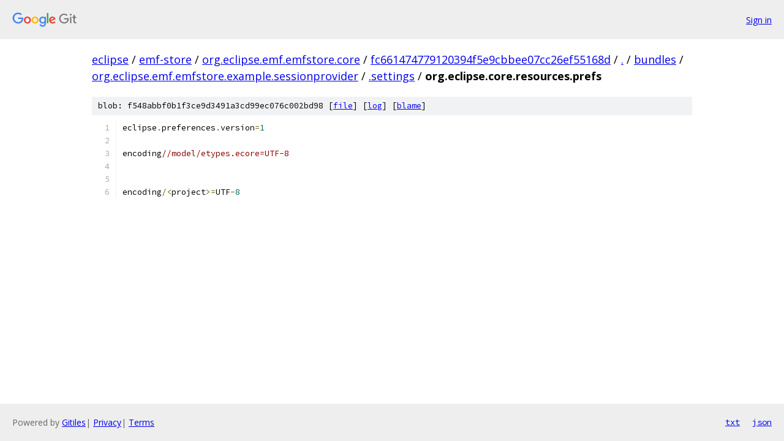

--- FILE ---
content_type: text/html; charset=utf-8
request_url: https://eclipse.googlesource.com/emf-store/org.eclipse.emf.emfstore.core/+/fc661474779120394f5e9cbbee07cc26ef55168d/bundles/org.eclipse.emf.emfstore.example.sessionprovider/.settings/org.eclipse.core.resources.prefs
body_size: 1079
content:
<!DOCTYPE html><html lang="en"><head><meta charset="utf-8"><meta name="viewport" content="width=device-width, initial-scale=1"><title>bundles/org.eclipse.emf.emfstore.example.sessionprovider/.settings/org.eclipse.core.resources.prefs - emf-store/org.eclipse.emf.emfstore.core - Git at Google</title><link rel="stylesheet" type="text/css" href="/+static/base.css"><link rel="stylesheet" type="text/css" href="/+static/prettify/prettify.css"><!-- default customHeadTagPart --></head><body class="Site"><header class="Site-header"><div class="Header"><a class="Header-image" href="/"><img src="//www.gstatic.com/images/branding/lockups/2x/lockup_git_color_108x24dp.png" width="108" height="24" alt="Google Git"></a><div class="Header-menu"> <a class="Header-menuItem" href="https://accounts.google.com/AccountChooser?faa=1&amp;continue=https://eclipse.googlesource.com/login/emf-store/org.eclipse.emf.emfstore.core/%2B/fc661474779120394f5e9cbbee07cc26ef55168d/bundles/org.eclipse.emf.emfstore.example.sessionprovider/.settings/org.eclipse.core.resources.prefs">Sign in</a> </div></div></header><div class="Site-content"><div class="Container "><div class="Breadcrumbs"><a class="Breadcrumbs-crumb" href="/?format=HTML">eclipse</a> / <a class="Breadcrumbs-crumb" href="/emf-store/">emf-store</a> / <a class="Breadcrumbs-crumb" href="/emf-store/org.eclipse.emf.emfstore.core/">org.eclipse.emf.emfstore.core</a> / <a class="Breadcrumbs-crumb" href="/emf-store/org.eclipse.emf.emfstore.core/+/fc661474779120394f5e9cbbee07cc26ef55168d">fc661474779120394f5e9cbbee07cc26ef55168d</a> / <a class="Breadcrumbs-crumb" href="/emf-store/org.eclipse.emf.emfstore.core/+/fc661474779120394f5e9cbbee07cc26ef55168d/">.</a> / <a class="Breadcrumbs-crumb" href="/emf-store/org.eclipse.emf.emfstore.core/+/fc661474779120394f5e9cbbee07cc26ef55168d/bundles">bundles</a> / <a class="Breadcrumbs-crumb" href="/emf-store/org.eclipse.emf.emfstore.core/+/fc661474779120394f5e9cbbee07cc26ef55168d/bundles/org.eclipse.emf.emfstore.example.sessionprovider">org.eclipse.emf.emfstore.example.sessionprovider</a> / <a class="Breadcrumbs-crumb" href="/emf-store/org.eclipse.emf.emfstore.core/+/fc661474779120394f5e9cbbee07cc26ef55168d/bundles/org.eclipse.emf.emfstore.example.sessionprovider/.settings">.settings</a> / <span class="Breadcrumbs-crumb">org.eclipse.core.resources.prefs</span></div><div class="u-sha1 u-monospace BlobSha1">blob: f548abbf0b1f3ce9d3491a3cd99ec076c002bd98 [<a href="/emf-store/org.eclipse.emf.emfstore.core/+/fc661474779120394f5e9cbbee07cc26ef55168d/bundles/org.eclipse.emf.emfstore.example.sessionprovider/.settings/org.eclipse.core.resources.prefs">file</a>] [<a href="/emf-store/org.eclipse.emf.emfstore.core/+log/fc661474779120394f5e9cbbee07cc26ef55168d/bundles/org.eclipse.emf.emfstore.example.sessionprovider/.settings/org.eclipse.core.resources.prefs">log</a>] [<a href="/emf-store/org.eclipse.emf.emfstore.core/+blame/fc661474779120394f5e9cbbee07cc26ef55168d/bundles/org.eclipse.emf.emfstore.example.sessionprovider/.settings/org.eclipse.core.resources.prefs">blame</a>]</div><table class="FileContents"><tr class="u-pre u-monospace FileContents-line"><td class="u-lineNum u-noSelect FileContents-lineNum" data-line-number="1"></td><td class="FileContents-lineContents" id="1"><span class="pln">eclipse</span><span class="pun">.</span><span class="pln">preferences</span><span class="pun">.</span><span class="pln">version</span><span class="pun">=</span><span class="lit">1</span></td></tr><tr class="u-pre u-monospace FileContents-line"><td class="u-lineNum u-noSelect FileContents-lineNum" data-line-number="2"></td><td class="FileContents-lineContents" id="2"></td></tr><tr class="u-pre u-monospace FileContents-line"><td class="u-lineNum u-noSelect FileContents-lineNum" data-line-number="3"></td><td class="FileContents-lineContents" id="3"><span class="pln">encoding</span><span class="com">//model/etypes.ecore=UTF-8</span></td></tr><tr class="u-pre u-monospace FileContents-line"><td class="u-lineNum u-noSelect FileContents-lineNum" data-line-number="4"></td><td class="FileContents-lineContents" id="4"></td></tr><tr class="u-pre u-monospace FileContents-line"><td class="u-lineNum u-noSelect FileContents-lineNum" data-line-number="5"></td><td class="FileContents-lineContents" id="5"></td></tr><tr class="u-pre u-monospace FileContents-line"><td class="u-lineNum u-noSelect FileContents-lineNum" data-line-number="6"></td><td class="FileContents-lineContents" id="6"><span class="pln">encoding</span><span class="pun">/&lt;</span><span class="pln">project</span><span class="pun">&gt;=</span><span class="pln">UTF</span><span class="pun">-</span><span class="lit">8</span></td></tr></table><script nonce="_-ADmJPXEdV6m6aAPknr1w">for (let lineNumEl of document.querySelectorAll('td.u-lineNum')) {lineNumEl.onclick = () => {window.location.hash = `#${lineNumEl.getAttribute('data-line-number')}`;};}</script></div> <!-- Container --></div> <!-- Site-content --><footer class="Site-footer"><div class="Footer"><span class="Footer-poweredBy">Powered by <a href="https://gerrit.googlesource.com/gitiles/">Gitiles</a>| <a href="https://policies.google.com/privacy">Privacy</a>| <a href="https://policies.google.com/terms">Terms</a></span><span class="Footer-formats"><a class="u-monospace Footer-formatsItem" href="?format=TEXT">txt</a> <a class="u-monospace Footer-formatsItem" href="?format=JSON">json</a></span></div></footer></body></html>